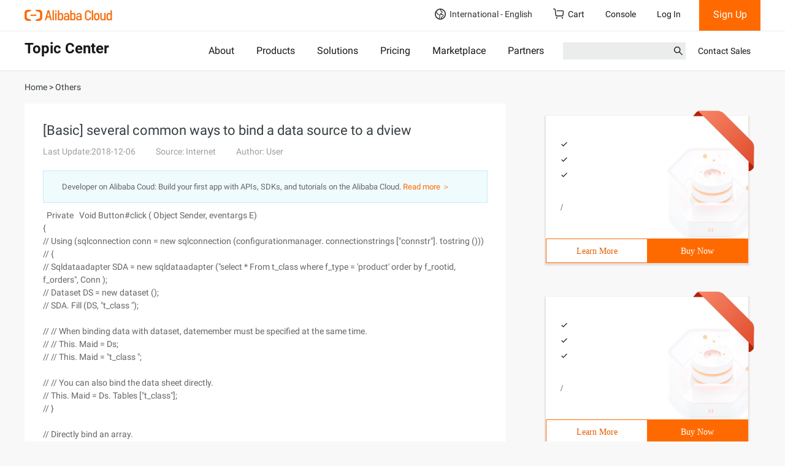

--- FILE ---
content_type: application/javascript;charset=UTF-8
request_url: https://myaccount.alibabacloud.com/account/ajax/IsLogin.jsonp?callback=jQuery22005453565302445811_1763268369933&_=1763268369937
body_size: 70
content:
jQuery22005453565302445811_1763268369933({"code":"ConsoleNeedLogin","message":"needLogin","requestId":"dd5bb67a-dbbe-4a1c-b2e9-1b74cbb07662","successResponse":false} );

--- FILE ---
content_type: application/javascript
request_url: https://sg.mmstat.com/eg.js?t=1763268373688
body_size: -99
content:
window.goldlog=(window.goldlog||{});goldlog.Etag="FUWgIfoP2zkCAQ07/7jgcmQf";goldlog.stag=1;

--- FILE ---
content_type: application/javascript
request_url: https://sg.mmstat.com/eg.js?t=1763268370734
body_size: 83
content:
window.goldlog=(window.goldlog||{});goldlog.Etag="FUWgIUEgvEMCAQ07/7gw0D2C";goldlog.stag=2;

--- FILE ---
content_type: application/javascript;charset=UTF-8
request_url: https://myaccount.alibabacloud.com/account/ajax/IsLogin.jsonp?callback=jQuery22005453565302445811_1763268369933&_=1763268369934
body_size: 308
content:
jQuery22005453565302445811_1763268369933({"code":"ConsoleNeedLogin","message":"needLogin","requestId":"f298a0e7-dba6-4907-9399-3a3c8e0eeddd","successResponse":false} );